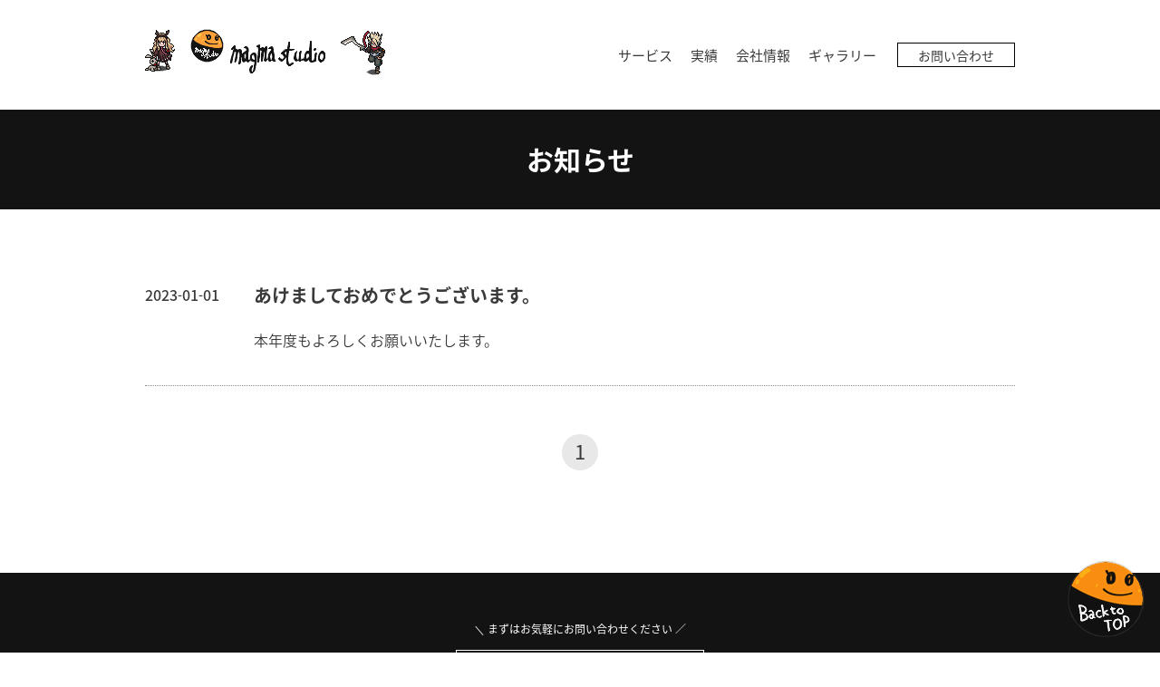

--- FILE ---
content_type: text/html; charset=utf-8
request_url: https://magmastudio.jp/info/2023-01
body_size: 2332
content:
<!DOCTYPE html>
<html lang="ja">
<head>
  <!-- Oneplate: ver.202303270000 -->
  <meta charset="utf-8">
  <title>お知らせ &gt; 2023-01 - 株式会社マグマスタジオ（magma studio）</title>
  <meta name="viewport" content="width=device-width,initial-scale=1.0,minimum-scale=1.0"> 
  <meta name="description" content="お知らせ &gt; 2023-01 | 株式会社マグマスタジオは、ゲームアートを中心に、イラスト、企画、ディレクション、コンセプトデザインなどの実績が豊富な制作会社です。ゲーム業界で活躍するクリエイター集団が、作品世界やキャラの魅力を「コンテンツ」として表現します。">
  <meta name="keywords" content="magmastudio,株式会社マグマスタジオ,ゲームイラストデザイナー">
  <meta property="og:title" content="株式会社マグマスタジオ（magma studio）">
  <meta property="og:image" content="https://cdn.goope.jp/50521/2505200059412uur.png">
  <meta property="og:site_name" content="株式会社マグマスタジオ（magma studio）">
 <!--<link rel="shortcut icon" href="//cdn.goope.jp/50521/250520000708-682b491c24ad5.ico" />-->
  <link rel="icon" type="image/vnd.microsoft.icon" href="https://cdn.goope.jp/217527/250407183342-67f39bf684647.ico">
  <link rel="alternate" type="application/rss+xml" title="株式会社マグマスタジオ（magma studio） / RSS" href="/feed.rss">
  <link rel="stylesheet" href="//fonts.googleapis.com/css?family=Questrial">
  <link rel="stylesheet" href="/style.css?917726-1764234399">
  <link rel="stylesheet" href="/css/font-awesome/css/font-awesome.min.css">
  <link rel="stylesheet" href="/assets/slick/slick.css">
  <script src="/assets/jquery/jquery-3.5.1.min.js"></script>
  <script src="/js/tooltip.js"></script>
  <script src="/assets/clipsquareimage/jquery.clipsquareimage.js"></script>
</head>
<body id="info">

<div class="totop">
  <a href="#" class="totop-button">
    <img src="https://cdn.goope.jp/50521/250520012254-682b5ade93527.png" alt="TOPへ戻る" class="totop-img normal">
    <img src="https://cdn.goope.jp/50521/250520012254-682b5ade1b5ba.png" alt="TOPへ戻る" class="totop-img hover">
  </a>
</div>

  <div id="container">

   <!-- #header -->
   <div id="header" class="cd-header">
   <div class="inner">

    <h1 class="element logo">
        <a class="shop_sitename" href="https://magmastudio.jp"><img src="https://cdn.goope.jp/50521/250520010013-682b558d3d7d4.gif" alt="株式会社マグマスタジオ"></a>
      </h1>

      <div class="element navi pc">
     <nav class="header_nav">
      <nav>
            <ul>
                <li><span><a href="https://magmastudio.jp/menu">サービス</a></span></li>
                <li><span><a href="https://magmastudio.jp/free/works">実績</a></span></li>
                <li><span><a href="https://magmastudio.jp/about">会社情報</a></span></li>
                <li><span><a href="https://magmastudio.jp/photo">ギャラリー</a></span></li>
                <li>&nbsp;&nbsp;</li>
                <li><span><a class="h_nav_button1" href="https://magmastudio.jp/contact">お問い合わせ</a></span></li>
            </ul>
        </nav>
      </div>
      <!-- /#navi -->

      </div>
      <!-- /.inner -->

      <div class="navi mobile">
　　　　  <nav>
            <ul>
                <li><span><a href="https://magmastudio.jp/">ホーム</a></span></li>
                <li><span><a href="https://magmastudio.jp/menu">サービス</a></span></li>
                <li><span><a href="https://magmastudio.jp/free/works">実績</a></span></li>
                <li><span><a href="https://magmastudio.jp/about">会社情報</a></span></li>
                <li><span><a href="https://magmastudio.jp/info">お知らせ</a></span></li>
                <li><span><a href="https://magmastudio.jp/free/creator">クリエイター紹介</a></span></li>
                <li><span><a href="https://magmastudio.jp/free/official-character">公式キャラクター</a></span></li>
                <li><span><a href="https://magmastudio.jp/free/official-items">公式グッズ</a></span></li>
                <li><span><a href="https://magmastudio.jp/recruit">採用情報</a></span></li>
                <li><span><a href="https://magmastudio.jp/photo">ギャラリー</a></span></li>
                <li><span><a href="https://magmastudio.jp/contact">お問い合わせ</a></span></li>
            </ul>
        </nav>
</div>

      <div id="button_navi">
        <div class="navi_trigger cd-primary-nav-trigger">
          <i class="fa fa-navicon"></i>
        </div>
      </div>

    </div>
    <!-- /#header -->

    <div id="content">

<!-- CONTENT ----------------------------------------------------------------------- -->






<!----------------------------------------------
ページ：インフォメーション
---------------------------------------------->
<div class="inner">

  <h2 class="page_title">
    <span>お知らせ</span>
  </h2>

  <!-- .autopagerize_page_element -->
  <div class="autopagerize_page_element">

    
    <!-- .article -->
    <div class="article">

      <div class="date">
        2023<span>-</span>01<span>-</span>01
      </div>

      <div class="body">
        <h3 class="article_title">
          <a href="/info/4933531">あけましておめでとうございます。</a>
        </h3>

        <div class="photo">
          
        </div>

        <div class="textfield">
          <p>本年度もよろしくお願いいたします。</p>
        </div>
      </div>

    </div>
    <!-- /.article -->
    

  </div>
  <!-- /.autopagerize_page_element -->
</div>
<!-- /.inner -->




























<!-- CONTENT ----------------------------------------------------------------------- -->

    </div>
    <!-- /#content -->


    
    <div class="autopagerize_insert_before"></div>

    <div class="pager">
      <div class="inner">
        <div>
           <a href="/info/2023-01" class='chk'>1</a>
        </div>
      </div>
    </div>
    


    <div id="footer">
    <div class="footer_contact">
        <p>＼ まずはお気軽にお問い合わせください ／</p>
        <a href="https://magmastudio.jp/contact" class="footer_contact-btn">メールで相談する</a>
    </div>

    <div class="footer_content">
        <div class="footer_logo">
           <p class="logo_imag"><img src="https://cdn.goope.jp/50521/250520010013-682b558d3d7d4.gif" alt="magma studio"></p>
           <div style="height: 10px;" class="block-spacer"></div>
           <p class="x_color"><a href="https://x.com/magmastudio2016" rel="nofollow noopener noreferrer" target="_blank" class="footer_x"><span class="x_first">𝕏</span> @magmastudio2016</a></p>
        </div>

        <nav class="footer_nav">
            <ul>
                <li><span><a href="https://magmastudio.jp/">ホーム</a></span></li>
                <li><span><a href="https://magmastudio.jp/info">お知らせ</a></span></li>
                <li><span><a href="https://magmastudio.jp/diary">特集記事</a></span></li>
                <li><span><a href="https://magmastudio.jp/photo">ギャラリー</a></span></li>
                <li><span><a href="https://magmastudio.jp/free/works">実績</a></span></li>
            </ul>
            <ul>
                <li><span><a href="https://magmastudio.jp/about">会社情報</a></span></li>
                <li><span><a href="https://magmastudio.jp/free/creator">クリエイター紹介</a></span></li>
                <li><span><a href="https://magmastudio.jp/recruit">採用情報</a></span></li>
                <li><span><a href="https://magmastudio.jp/free/official-character">公式キャラクター</a></span></li>
                <li><span><a href="https://magmastudio.jp/free/official-items">公式グッズ</a></span></li>
                <li><span><a href="https://magmastudio.jp/contact">お問い合わせ</a></span></li>
            </ul>
            <ul>
                <li><span><a href="https://magmastudio.jp/menu">サービス</a></span></li>
                <li>- <span2><a href="https://magmastudio.jp/free/pixel-art">ピクセルアート制作</a></span></li>
                <li>- <span2><a href="https://magmastudio.jp/free/game-art">ゲームアート制作</a></span></li>
                <li>- <span2><a href="https://magmastudio.jp/free/movie">動画制作</a></span></li>
            </ul>

        </nav>
    </div>

        <div class="inner">
          <div class="copyright">
            &copy;2017-2026 <a href="https://magmastudio.jp">magma studio Co.,Ltd</a>. All rights reserved.
          </div>
        </div>
    </div>

  </div>
  <!-- /#container -->

  <script src="/assets/colorbox/jquery.colorbox-1.6.4.min.js"></script>
  <script src="/assets/slick/slick.js"></script>
  <script src="/assets/lineup/jquery-lineup.min.js"></script>
  <script src="/assets/tile/tile.js"></script>
  <script src="/js/theme_oneplate/init.js?20200710"></script>

</body>
</html>


--- FILE ---
content_type: text/css; charset=utf-8
request_url: https://magmastudio.jp/style.css?917726-1764234399
body_size: 9867
content:
@import url('https://fonts.googleapis.com/earlyaccess/notosansjapanese.css');

@charset 'utf-8';
/* Oneplate: ver.202309250000 */
/*
 reset
*/
* {
  box-sizing: border-box;
  border-collapse: collapse;
  overflow-wrap: break-word;
}
h1,
h2,
h3,
h4,
h5,
h6,
ul,
ol,
li,
dl,
dt,
dd {
  margin: 0;
  padding: 0;
  list-style: none;
  font-weight: normal;
}
table {
  border-collapse: collapse;
}
tr {
border-bottom: 1px solid #E8E8E8;
}
th {
width: 20%;
text-align: left;
padding: 2%;
}
td {
padding: 3%;
}
@media only screen and (max-width: 600px) {
th {
width: 100%;
display: block;
}
td {
display: block;
width: 100%;
padding: 2%;
}
}

a img {
  border: none;
}
.hotspot {
  cursor: pointer;
}
#tt {
  position: absolute;
  display: block;
  background: url(https://r.goope.jp/img/tooltip/tt_left.gif) top left no-repeat;
}
#tttop {
  display: block;
  height: 5px;
  margin-left: 5px;
  background: url(https://r.goope.jp/img/tooltip/tt_top.gif) top right no-repeat;
  overflow: hidden;
}
#ttcont {
  display: block;
  padding: 2px 12px 3px 7px;
  margin-left: 5px;
  background: #ccc;
  color: #333;
  font-size: 10px;
  line-height: 16px;
}
#ttcont div.schedule_title {
  font-size: 13px;
}
#ttcont div.schedule_body {
  font-size: 11px;
}
#ttbot {
  display: block;
  height: 5px;
  margin-left: 5px;
  background: url(https://r.goope.jp/img/tooltip/tt_bottom.gif) top right no-repeat;
  overflow: hidden;
}

.copyright {
}
.powered {
  display: none;
}
a:link,
a:visited {
  text-decoration: none;
  color: #3a3a3a;
}
a:hover,
a:active {
  text-decoration: none;
  color: #ff7200;
} 

html {
  font-size: 62.5%;
  line-height: 1.8;
  font-family: 'Noto Sans Japanese';
}
@media only screen and (max-width: 600px) {
  html {
    font-size: 46.875%;
    line-height: 1.6;
  }
}
body {
  margin: 0;
  padding: 0;
  background: #ffffff;
  font-size: 1.6em;
  color: #3a3a3a;
  -webkit-font-smoothing: antialiased;
  -moz-osx-font-smoothing: grayscale;
  overflow-y: scroll;
}

@media only screen and (max-width: 600px) {
  body {
    overflow-x: hidden;
  }
}

#header {
  position: relative;
  left: 0;
  top: 0vh;
  z-index: 1000;
  width: 100%;
  margin: 0 auto;
  padding: 30px 0;
  background: #ffffff;
  -webkit-transition: top .5s;
  transition: top .5s;
}
#header > .inner {
  display: flex;
  justify-content: space-between;
  zoom: 1;
  position: relative;
  width: 100%;
  max-width: 960px;
  min-height: 40px;
  margin: 0 auto;
}

.inner>.element.logo{
    display: flex;
    align-items: center;
}

.inner>.element.navi.pc{
    display: flex;
    align-items: center;
}
@media only screen and (max-width: 1000px) {
  #header > .inner {
    padding-left: 20px;
    padding-right: 20px;
  }
}
#header .element {
  text-align: center;
  line-height: 1.2;
}
#header .logo a img {
  max-width: 300px;
}

@media only screen and (max-width: 800px) {
#header > .inner{
 justify-content: start;
 gap: 10vh;
}
  #header .logo {
    max-width: 240px;
  }
  #header .logo a img {
    max-width: 240px;
    margin-left: auto;
    margin-right: auto;
  }
}
#header .site_description {
  margin: .3em 0;
  font-size: 1.3rem;
}

@media only screen and (max-width: 600px) {
#header > .inner{
 justify-content: start;
 gap: 0;
}
  #header .logo {
    max-width: 200px;
  }
  #header .logo a img {
    max-width: 200px;
    margin-left: auto;
    margin-right: auto;
  }
}
}
@media only screen and (max-width: 800px) {
  #header .site_description {
    max-width: 80%;
    margin-left: auto;
    margin-right: auto;
  }
}
#header .navi.pc {
  font-size: 15px;
  font-size: 1.5rem;
}
#header .navi.pc li {
  display: inline-block;
  margin: 0 0 0 2px;
}
#header .navi.pc li a {
  display: block;
  padding: .3em .5em;
  -ms-border-radius: 3px;
  position: relative;
}
.element.navi.pc a::after {
  content: "";
  position: absolute;
  bottom: -4px;
  left: 0;
  width: 100%;
  height: 2px;
  background: currentColor;
  transform: scaleX(0);
  transform-origin: left;
  transition: transform 0.3s ease;
}

.element.navi.pc a:hover::after {
  transform: scaleX(1);
}
#header .navi.pc li.active a {
  background: #e8e8e8;
}
#header .navi.pc li.active:hover a {
  -ms-border-radius: 3px 3px 0 0;
  border-radius: 3px 3px 0 0;
}
#header .navi.pc li.active:hover .sub_navi {
  display: block;
}
#header .navi.pc .sub_navi {
  display: none;
  position: absolute;
  background: #e8e8e8;
  -ms-border-radius: 0 3px 3px 3px;
  border-radius: 0 3px 3px 3px;
}
#header .navi.pc .sub_navi li {
  display: block;
  margin: 0;
  padding: .3em;
  text-align: left;
}
#header .navi.pc .sub_navi li a {
  background: none;
}
#header .navi.pc .sub_navi li a:hover {
  background: #dbdbdb;
  -ms-border-radius: 3px;
  border-radius: 3px;
}
@media only screen and (max-width: 800px) {
  #header .navi.pc {
    display: none;
  }
}
@media only screen and (max-width: 800px) {
  #header.is-scroll > .inner {
    padding-top: 0;
    padding-bottom: 0;
  }
}
#header.is-scroll .logo a img {
  max-width: 300px;
}
@media only screen and (max-width: 800px) {
  #header.is-scroll .logo {
    display: block;
    margin-top: .3em;
  }
  #header.is-scroll .logo a img {
    max-width: 240px;
  }
}
@media only screen and (max-width: 600px) {
  #header.is-scroll .logo a img {
    max-width: 200px;
  }
}
#header.is-scroll .navi.pc {
  margin: 0;
}
#header.hide {
  top: -200px;
}
#header .navi.mobile {
  position: absolute;
  left: 0;
  top: 0;
  display: none;
  width: 100%;
  padding: 3em;
  background: rgba(255, 255, 255, 0.95);
}
#header .navi.mobile ul {
  position: relative;
  width: 85%;
  list-style: none;
  margin: 0 auto;
  padding: 0;
}
#header .navi.mobile ul li {
  display: block;
  max-width: 800px;
  margin: 5px auto 0;
  -ms-border-radius: 3px;
  border-radius: 3px;
  text-align: center;
}
#header .navi.mobile ul li a {
  display: block;
  padding: .5em;
  background: #e8e8e8;
  -ms-border-radius: 3px;
  border-radius: 3px;
  text-decoration: none;
  font-size: 2rem;
  line-height: 1.1;
  color: #3a3a3a;
}
#header .navi.mobile ul li a:hover {
  background: #d6d6d6;
}
#header .navi.mobile ul li.active {
  background: #d6d6d6;
}
#header .navi.mobile ul li.active > a {
  background: transparent;
  cursor: default;
}
#header .navi.mobile ul li .sub_navi {
  width: 100%;
  margin: 0;
  padding: 5px;
}
#header .navi.mobile ul li .sub_navi li:first-child {
  margin: 0;
}
#header .navi.mobile ul li .sub_navi li a:hover {
  background: #c2c2c2;
}
#header #button_navi {
  position: absolute;
  right: 20px;
  top: 0;
  display: none;
  width: 24px;
  height: 100%;
}
@media only screen and (max-width: 800px) {
  #header #button_navi {
    display: block;
  }
  #header #button_navi div {
    position: absolute;
    left: 0;
    top: 50%;
    height: 30px;
    margin: -15px 0 0;
    font-size: 28px;
    font-size: 2.8rem;
    line-height: 30px;
  }
}

#content {
  position: relative;
}
#content > .inner {
  max-width: 960px;
  margin: 0 auto;
  padding: 0;
  min-height: 40vh;
}
@media only screen and (max-width: 1000px) {
  #content > .inner {
    padding-left: 20px;
    padding-right: 20px;
  }
}
#content h2 {
  font-weight: bold;
  font-size: 3rem;
  line-height: 1;
}
#content h2.page_title {
  text-align: center;
  background: #131313;
  padding: 40px;
  margin: 0 calc(50% - 50vw);
  margin-bottom: 60px;
  width: 100vw;
  overflow: hidden;
  font-weight: bold;
}
@media only screen and (max-width: 600px) {
  #content h2.page_title {
  margin: 0 calc(50% - 50vw);
  margin-bottom: 40px;
  width: 100vw;
  overflow: hidden;
  }
}
#content h2.page_title a {
  position: relative;
  padding: .3em .2em;
  background: transparent;
  -ms-border-radius: 3px;
  border-radius: 3px;
  text-decoration: none;
  -webkit-transition: background .15s;
  transition: background .15s;
  left: 0;
  color: #FFFFFF;
  font-weight: bold;
}
#content h2.page_title a:hover {
  text-decoration: none;
}
#content h2 a:hover {
  text-decoration: underline;
}

.pager {
  zoom: 1;
  position: relative;
  margin: 0;
  font-family: 'Noto Sans Japanese';
}
.pager:after {
  content: '';
  display: block;
  clear: both;
}
.pager > .inner {
  max-width: 960px;
  margin: 0 auto;
  padding: 50px 0;
  padding-left: 20px;
  padding-right: 20px;
}
.pager > .inner div {
  zoom: 1;
  position: relative;
  text-align: center;
}
.pager > .inner div:after {
  content: '';
  display: block;
  clear: both;
}
.pager > .inner div a {
  display: inline-block;
  width: 40px;
  height: 40px;
  margin: 3px .15em;
  -ms-border-radius: 3px;
  border-radius: 40px;
  text-decoration: none;
  text-align: center;
  font-size: 2.2rem;
  line-height: 38px;
  color: #3a3a3a;
}
.pager > .inner div a.chk {
  background: #e8e8e8;
  cursor: default;
}
.pager > .inner div a:hover {
  background: #ff7200;
  color: #ffffff;
  font-weight: bold;
}
@media only screen and (max-width: 800px) {
  .pager .inner {
    position: relative;
    left: 0;
  }
  .pager .inner div {
    position: relative;
    left: 0;
  }
  .pager .inner div a {
    display: none;
    line-height: 42px;
  }
  .pager .inner div a.next,
  .pager .inner div a.prev {
    float: left;
    display: block;
    margin: 0;
    background: #e8e8e8;
    font-size: 2.4rem;
  }
  .pager .inner div a.next {
    float: right;
  }
  .pager .inner div a.chk {
    display: block;
    position: absolute;
    left: 50%;
    float: none;
    background: transparent;
    margin: 0 0 0 -20px;
    font-size: 3rem;
  }
}

.gadgets {
  margin: 50px 0 0;
}
.gadgets > .inner {
  max-width: 960px;
  margin: 0 auto;
  padding: 0;
  text-align: center;
  padding-left: 20px;
  padding-right: 20px;
}
.navi_parts_detail {
  display: inline-block;
  vertical-align: middle;
  margin: 0 10px 10px;
}
.navi_parts_detail img,
.navi_parts_detail iframe,
.navi_parts_detail object,
.navi_parts_detail embed {
  max-width: 100%;
}
#google_translate_element .goog-te-gadget a {
  pointer-events: none;
}

#footer {
  position: relative;
  z-index: 2;
  margin: 50px 0 0;
  padding: 0;
  text-align: center;
  color: #3a3a3a;
}
#footer > .inner {
  zoom: 1;
  max-width: 960px;
  margin: 0 auto;
  padding: 40px 0 70px;
}
#footer > .inner:after {
  content: '';
  display: block;
  clear: both;
}
#footer > .inner a {
  color: #3a3a3a;
}
#footer > .inner a:hover {
  text-decoration: underline;
}
@media only screen and (max-width: 1000px) {
  #footer > .inner {
    padding-left: 20px;
    padding-right: 20px;
  }
}

#footer .shop_name {
  font-size: 3rem;
}
#footer .shop_name a {
  position: relative;
  padding: .3em .2em;
  background: transparent;
  -ms-border-radius: 3px;
  border-radius: 3px;
  text-decoration: none;
  -webkit-transition: background .15s;
  transition: background .15s;
}
#footer .shop_name a:hover {
  background: #e8e8e8;
  text-decoration: none;
}

.totop {
  position: fixed;
  right: 15px;
  bottom: 15px;
  width: 90px;
  height: 90px;
  z-index: 10000;
}
.totop-button {
  display: block;
  width: 100%;
  height: 100%;
  position: relative;
}
.totop-img {
  position: absolute;
  top: 0;
  left: 0;
  width: 100%;
  height: auto;
  display: block;
  transition: opacity 0.1s ease;
}

.totop-img.hover {
  opacity: 0;
}

.totop-button:hover .hover {
  opacity: 1;
}
.totop-button:hover .normal {
  opacity: 0;
}
@media (max-width: 600px) {
    .totop-img {
        top: 6vh;
        left: 6vh;
        width: 50%;
    }
}

@font-face {
  font-family: 'icomoon';
  src: url('https://r.goope.jp/css/social-icon-fonts/social-icon.eot?3koa62');
  src: url('https://r.goope.jp/css/social-icon-fonts/social-icon.eot?3koa62#iefix') format('embedded-opentype'), url('https://r.goope.jp/css/social-icon-fonts/social-icon.ttf?3koa62') format('truetype'), url('https://r.goope.jp/css/social-icon-fonts/social-icon.woff?3koa62') format('woff'), url('https://r.goope.jp/css/social-icon-fonts/social-icon.svg?3koa62#icomoon') format('svg');
  font-weight: normal;
  font-style: normal;
}
[class^='icon-'],
[class*='icon-'] {
  font-family: 'icomoon' !important;
  speak: none;
  font-style: normal;
  font-weight: normal;
  font-variant: normal;
  text-transform: none;
  line-height: 1;
  -webkit-font-smoothing: antialiased;
  -moz-osx-font-smoothing: grayscale;
}
.icon-instagram:before {
  content: '\e900';
}
.icon-facebook:before {
  content: '\e901';
}
.icon-twitter:before {
  content: '\e902';
}

.textfield {
  zoom: 1;
}
.textfield:after {
  content: '';
  display: block;
  clear: both;
}
.textfield img {
  max-width: 100% !important;
  height: auto !important;
}
.textfield table {
  border-collapse: separate;
}
@media only screen and (max-width: 800px) {
  .textfield table {
    max-width: 100%;
  }
}
.textfield iframe {
  max-width: 100% !important;
}
.textfield ul,
.textfield ul > li {
  list-style-type: disc;
}
.textfield ul {
  padding-left: 1.5em;
}
.textfield ol,
.textfield ol > li {
  list-style-type: decimal;
}
.textfield ol {
  padding-left: 1.5em;
}
@media only screen and (max-width: 600px) {
  .wysiwyg_template_profile1,
  .wysiwyg_template_profile1 tbody,
  .wysiwyg_template_profile1 tr,
  .wysiwyg_template_profile1 th,
  .wysiwyg_template_profile1 td,
  .wysiwyg_template_profile2,
  .wysiwyg_template_profile2 tbody,
  .wysiwyg_template_profile2 tr,
  .wysiwyg_template_profile2 th,
  .wysiwyg_template_profile2 td {
    display: block;
  }
}
.wysiwyg_template_profile1,
.wysiwyg_template_profile2 {
  height: auto;
}

.p-diary__unit {
  border: 1px solid #ddd;
  border-radius: 0px;
  padding: 1.5em;
  margin-bottom: 6em;
  background: #fff;
  overflow: hidden;
  position: relative;
}
.p-diary__title a {
  font-size: 1.5em;
  font-weight: bold;
}
.p-diary__date::before {
  content: "🕒 ";
}
.p-diary__category a {
  background-color: #7d7d7d;
  color: #ffffff;
  font-size: 12px;
  padding: 4px 8px;
  border-radius: 4px;
  text-decoration: none;
  display: inline-block;
  margin-bottom: 24px;
}

body#top #content > .inner {
  max-width: 960px;
  margin: 0 auto;
}
body#top .section {
  margin: 3.1em 0 0;
  padding: 0 0 3.1em;
}
body#top .section > .inner {
  max-width: 960px;
  margin: 0 auto;
}
@media only screen and (max-width: 1000px) {
  body#top .section > .inner {
    padding-left: 20px;
    padding-right: 20px;
  }
}
body#top .section_title {
  position: relative;
  top: -.5em;
  display: block;
  width: 100%;
  max-width: 960px;
  margin: 0 auto 2em;
  text-align: center;
}
body#top .section_title a,
body#top .section_title span {
  display: inline-block;
  padding: 0 1em;
  background: #ffffff;
  font-size: 3rem;
}
body#top .btn_details {
  margin: 10px 0 -22px;
  text-align: right;
  font-size: 1.8rem;
}
body#top .btn_details a {
  display: inline-block;
  padding: .7em 1em;
  -ms-border-radius: 3px;
  border-radius: 3px;
  line-height: 1;
  color: #3a3a3a;
}
body#top .btn_details a:hover {
  background: rgba(232, 232, 232, 0.5);
}

body#top #wrap_slider {
  position: relative;
  width: 100%;
  height: 600px;
}
@media only screen and (max-width: 1000px) {
  body#top #wrap_slider {
    height: 500px;
  }
}
@media only screen and (max-width: 600px) {
  body#top #wrap_slider {
    height: 400px;
  }
}
body#top #slider {
  position: relative;
  width: 100%;
  height: 100%;
  overflow: hidden;
}
body#top #slider .article {
  width: 100%;
  height: 100%;
  position: relative;
  overflow: hidden;
}
body#top #slider .article img,
body#top #slider .article video {
  position: absolute;
  top: 50%;
  left: 50%;
  width: 100%;
  height: 100%;
  object-fit: cover;
  transform: translate(-50%, -50%);
  z-index: 0;
}
body#top #slider .caption {
  position: absolute;
  bottom: 10%;
  left: 50%;
  transform: translateX(-50%);
  width: 100%;
  max-width: 960px;
  color: #fff;
  text-align: right;
  opacity: 0.8;
  z-index: 2;
  pointer-events: none;
  text-shadow: 0 0 5px rgba(0, 0, 0, 0.5);
}
body#top #slider .caption_txt {
  opacity: 0;
  pointer-events: auto;
  animation: none;
}
body#top #slider .article.move .caption_txt {
  animation: textFadeIn 2s forwards;
  opacity: 0.8;
}
body#top #slider .headline {
  font-size: 10rem;
  font-weight: bold;
  line-height: 10rem;
  margin-bottom: 1rem;
}
body#top #slider .caption p {
  font-size: 2rem;
  line-height: 3.4rem;
  display: inline-block;
}
@media only screen and (max-width: 1000px) {
  body#top #slider .caption {
    padding-right: 20px;
  }
  body#top #slider .headline {
    font-size: 8rem;
    line-height: 8rem;
  }
}
@media only screen and (max-width: 600px) {
  body#top #slider .headline {
    font-size: 7rem;
    line-height: 7rem;
  }
}
@keyframes textFadeIn {
  from { opacity: 0; }
  to { opacity: 0.8; }
}

body#top .slick-track {
  z-index: 1 !important;
}
body#top .slick-dots {
  bottom: 10px;
}
body#top .slick-dots li button:before {
  font-size: 1.4rem;
  color: #ffffff;
}
body#top .welcomemessage {
  margin-top: 1.5em;
  padding-top: 3em;
  border: none;
}
body#top .information .list {
  display: flex;
  flex-direction: column;
  gap: 20px;
  margin-top: 0;
  margin-left: auto;
  margin-right: auto;
}

body#top .information .article {
  display: flex;
  flex-direction: row;
  align-items: flex-start;
  border-bottom: 0.3px dotted #8C8C8C;
  padding: 20px 0;
  margin: 0;
  text-align: left;
  transition: opacity 0.15s;
  opacity: 1;
}

body#top .information .article:hover {
  opacity: 0.7;
}

body#top .information .article .photo {
  display: none;
}

body#top .information .article .summary {
  display: flex;
  flex-direction: column;
  width: 100%;
  padding: 0;
}

body#top .information .article .summary > .inner {
  display: flex;
  align-items: flex-start;
  gap: 20px;
}

body#top .information .article .summary .date {
  flex-shrink: 0;
  font-size: 1.6rem;
  line-height: 1;
  white-space: nowrap;
}

body#top .information .article .summary .date span {
  vertical-align: 2px;
  font-size: 1.2rem;
}

body#top .information .article .summary .title {
  display: block;
  font-size: 16px;
  font-weight: 500;
  line-height: 1;
  overflow: hidden;
  text-overflow: ellipsis;
  white-space: nowrap;
  flex: 1;
}

@media only screen and (max-width: 600px) {
  body#top .information .article {
    flex-direction: column;
  }
  body#top .information .article .summary {
    padding: 0;
  }
  body#top .information .article .summary .title {
    font-size: 1.5rem;
  }
}
body#top .section_photo .slick-slider {
  margin: 0;
}
body#top .section_photo .list {
  display: block;
  width: 100%;
  height: 184px;
}
body#top .section_photo .list.float {
  text-align: center;
  letter-spacing: -.25em;
}
body#top .section_photo .list.float li {
  display: inline-block !important;
  letter-spacing: normal;
}
body#top .section_photo .list li {
  display: block;
  width: 184px;
  height: 184px;
  overflow: hidden;
  margin-left: 10px;
  -ms-border-radius: 3px;
  border-radius: 3px;
}
body#top .section_photo .list li:first-child {
  margin: 0;
}
body#top .section_photo .list li a,
body#top .section_photo .list li span {
  display: block;
  width: 100%;
  height: 100%;
  background: #ccc;
}
body#top .section_photo .list li a img,
body#top .section_photo .list li span img {
  opacity: 0;
  -webkit-transition: opacity .5s;
  transition: opacity .5s;
}
body#top .section_photo .list li a img.show,
body#top .section_photo .list li span img.show {
  opacity: 1;
}
body#top .section_photo .arrow-prev,
body#top .section_photo .arrow-next {
  cursor: pointer;
  outline: none;
  position: absolute;
  top: 50%;
  z-index: 1;
  display: block;
  width: 40px;
  height: 40px;
  margin-top: -20px;
  padding: 0;
  background: rgba(102, 102, 102, 0.5);
  -ms-border-radius: 3px;
  border-radius: 3px;
  text-align: center;
  font-size: 44px;
  font-size: 4.4rem;
  line-height: 40px;
  color: #ffffff;
}
body#top .section_photo .arrow-prev:hover,
body#top .section_photo .arrow-next:hover {
  background: rgba(102, 102, 102, 0.8);
}
body#top .section_photo .arrow-prev {
  left: -20px;
  left: 10px;
}
body#top .section_photo .arrow-next {
  right: -20px;
  right: 10px;
}
body#top .about {
  position: relative;
  padding-top: 0;
}
body#top .about .section_title {
  max-width: none;
}
body#top .about > .inner {
  zoom: 1;
  width: 100%;
}
body#top .about > .inner:after {
  content: '';
  display: block;
  clear: both;
}
body#top .about .block {
  float: none;
  width: 100%;
}
body#top .about .block.map iframe {
  height: 470px;
}
body#top .about .block.summary {
  width: 100%;
  max-width: 960px;
  margin: 50px auto 0;
}
body#top .about .block.summary table {
  width: 65%;
  margin: 0 auto;
}
body#top .about .block.summary tr {
  display: table-row;
  margin: 0;
}
body#top .about .block.summary tr:first-child th,
body#top .about .block.summary tr:first-child td {
  border-top: none;
}
body#top .about .block.summary th,
body#top .about .block.summary td {
  display: table-cell;
  padding: 1em;
  border: 1px dotted #a9a9a9;
  border-bottom: none;
  border-left: none;
  font-size: 1.6rem;
  line-height: 1.6;
}
body#top .about .block.summary th {
  width: 35%;
}
body#top .about .block.summary td {
  width: 65%;
  border-right: none;
}
@media only screen and (max-width: 800px) {
  body#top .about .block.map iframe {
    height: 300px;
  }
  body#top .about .block.summary table {
    width: 80%;
  }
}
@media only screen and (max-width: 600px) {
  body#top .about .block.summary table {
    width: 100%;
  }
}
body#top .contact input[type=text],
body#top .contact input[type=tel],
body#top .contact input[type=email],
body#top .contact textarea {
  width: 100%;
  background: #ffffff;
  border: 1px solid #e4e2e1;
  -ms-border-radius: 2px;
  border-radius: 2px;
  -webkit-appearance: none;
  -moz-appearance: none;
  appearance: none;
}
body#top .contact input[type=text],
body#top .contact input[type=tel],
body#top .contact input[type=email] {
  padding: 8px;
  font-size: 2rem;
}
body#top .contact input[type=text] {
  width: 100%;
}
body#top .contact input[type=text].contact_small {
  width: 60% !important;
}
body#top .contact textarea {
  width: 100%;
  height: 180px;
  padding: 5px;
  font-size: 1.8rem;
  line-height: 1.6;
}
body#top .contact input[type=text]:focus,
body#top .contact input[type=tel]:focus,
body#top .contact input[type=email]:focus,
body#top .contact textarea:focus {
  background: #ffffff;
  border: 1px solid #ffbfbf;
  outline: none;
}
body#top .contact label {
  font-size: 2rem;
}
body#top .contact label .requier {
  color: #993737;
}
body#top .contact .checkbox,
body#top .contact .radio {
  display: block;
}
body#top .contact .checkbox label,
body#top .contact .radio label {
  margin-right: 10px;
  font-size: 1.8rem;
}
body#top .contact select {
  padding: 7px;
  background: #ffffff;
  border: 1px solid #eeeeee;
  -ms-border-radius: 3px;
  border-radius: 3px;
  font-size: 1.8rem;
}
body#top .contact select:focus {
  outline: none;
}
body#top .contact input[type=submit]:focus {
  outline: none;
}
body#top .contact .wrap_select {
  position: relative;
  display: inline;
}
body#top .contact .select_arrow {
  position: absolute;
  right: 10px;
  bottom: 12px;
  line-height: 0;
  font-size: 12px;
  font-size: 1.2rem;
  color: #3a3a3a;
}
body#top .contact .button {
  position: relative;
  display: block;
  width: 100%;
  padding: 18px 10px;
  background: rgba(232, 232, 232, 0.5);
  border: none;
  line-height: 1;
  text-align: center;
  text-decoration: none;
  font-size: 2rem;
  color: #3a3a3a;
  -ms-border-radius: 4px;
  border-radius: 4px;
  -webkit-appearance: none;
  -moz-appearance: none;
  appearance: none;
}
body#top .contact .button:hover,
body#top .contact .button:active {
  cursor: pointer;
  background: #ffbfbf;
  color: #5e0808;
}
body#top .contact input[type=text],
body#top .contact input[type=tel],
body#top .contact input[type=email],
body#top .contact select,
body#top .contact textarea {
  background: #ffffff;
  border-color: #dcdbdb;
}
body#top .contact .contact_area {
  display: block;
  margin-top: 2.5em;
}
body#top .contact .contact_area:first-child {
  margin-top: 0;
}
body#top .contact .button {
  margin: 1em 0 0;
}
body#top .contact .checkbox,
body#top .contact .radio {
  display: inline-block;
}
body#top .contact label {
  font-size: 1.8rem;
}
body#top .contact input[type=submit] {
  background: #e6e6e6;
}
body#top .contact form {
  width: 65%;
  margin: 0 auto;
}
@media only screen and (max-width: 800px) {
  body#top .contact form {
    width: 80%;
  }
}
@media only screen and (max-width: 600px) {
  body#top .contact form {
    width: 100%;
  }
}

body#info .navi.mobile .sub_navi li {
  background: transparent;
}

body#info .navi.mobile .sub_navi li a {
  font-size: 1.6rem;
}

body#info .navi.mobile .sub_navi li.year {
  font-size: 1.8rem;
  line-height: 1;
  color: #8b8b8b;
}

body#info .navi.mobile .sub_navi li.year div {
  margin: 0 0 10px;
}

body#info .navi.mobile .sub_navi li.year div.month {
  margin: 0;
}

body#info .navi.mobile .sub_navi li.year div.month a {
  display: inline-block;
  padding: .2em;
  margin: 0 5px 10px;
  font-size: 1.6rem;
}

body#info .article {
  display: flex;
  align-items: flex-start;
  flex-wrap: nowrap;
  max-width: 960px;
  padding: 20px 0;
  border-bottom: 0.3px dotted #8C8C8C;
  margin-bottom: 16px;
}

body#info .article:first-child {
  margin: 0;
} 

body#info .article .date {
  width: 120px;
  flex-shrink: 0;
  font-size: 1.6rem;
  padding-right: 20px;
  margin: 0;
  font-weight: 500;
}

body#info .article .date span {
  vertical-align: 2px;
  font-size: 1.4rem;
}

body#info .article .body {
  flex: 1;
  min-width: 0;
  overflow-wrap: break-word;
}

body#info .article .body .article_title {
  font-size: 20px;
  font-weight: bold;
  margin: 0;
  line-height: 1.5;
}

body#info .article .body .article_title a:hover {
  text-decoration: none;
}

body#info .article .body .textfield {
  font-size: 16px;
  font-weight: 300;
}
body#info .article .body .photo {
  float: right;
  max-width: 20%;
  margin: 20px 0 1.2em 1.5em;
}

body#info .article .body .photo img {
  max-width: 100%;
}

body#info .article .body .textfield {
  margin: 20px 0 0;
}

@media only screen and (max-width: 1000px) {
body#info .article_list {
  max-width: 960px;
  padding: 0 20px;
  }
  body#info .article {
    flex-direction: column;
    align-items: flex-start;
  }

  body#info .article .date {
    padding-right: 0;
    margin-bottom: 10px;
    width: 100%;
  }

  body#info .article .date div {
    display: inline;
  }

  body#info .article .date div.month {
    margin-right: 5px;
    font-size: 2.2rem;
  }

  body#info .article .body {
    width: 100%;
  }

  body#info .article .body .inner {
    margin: 0;
  }

  body#info .article .body h3 {
    margin: 0 0 20px;
  }

  body#info .article .body .photo {
    float: none;
    max-width: 100%;
    margin: 10px 0 0;
  }

  body#info .article .body .textfield {
    margin: 10px 0 0;
  }
}

body#photo #index {
  margin: 0;
}
body#photo #index .album {
  zoom: 1;
  margin: 30px 0 0;
}
body#photo #index .album:after {
  content: '';
  display: block;
  clear: both;
}
body#photo #index .album:first-child {
  margin: 0;
}
body#photo #index .album .album_title {
  margin: 0 0 10px;
  border-top: 1px dotted #a9a9a9;
  font-weight: bold;
  font-size: 2.4rem;
  line-height: 1.2;
}
body#photo #index .album .album_title > span {
  position: relative;
  top: -.6em;
  padding-right: 1em;
  background-color: #ffffff;
}
body#photo #index .album .album_title a {
  position: relative;
  padding: .3em .2em;
  background: transparent;
  -ms-border-radius: 3px;
  border-radius: 3px;
  text-decoration: none;
  -webkit-transition: background .15s;
  transition: background .15s;
}

body#photo #index .album .thumb {
  visibility: hidden;
  float: left;
  width: 20%;
  height: 152px;
  margin-right: 10px;
  margin-bottom: 10px;
  padding: 0;
}
body#photo #index .album .thumb a {
  position: relative;
  display: block;
  width: 100%;
  height: 100%;
  overflow: hidden;
  -ms-border-radius: 3px;
  border-radius: 3px;
  -webkit-transition: opacity .15s;
  transition: opacity .15s;
  opacity: 1;
}
body#photo #index .album .thumb a:hover {
  opacity: 0.7;
}
body#photo #index .album .thumb a:focus {
  outline: none;
}
body#photo #index .album .thumb a img {
  position: absolute;
  display: block;
  opacity: 0;
  -webkit-transition: opacity .3s;
  transition: opacity .3s;
}
body#photo #index .album .thumb a img.show {
  opacity: 1;
}
@media only screen and (max-width: 800px) {
  body#photo #index .album .thumb {
    margin-right: 5px;
    margin-bottom: 5px;
  }
}
body#photo #entries {
  position: relative;
}
body#photo #entries h3 {
  margin: 0 0 15px;
  font-weight: normal;
  font-size: 2.2rem;
  line-height: 1.2;
}
body#photo #entries .article {
  position: relative;
  margin: 4em 0 0;
}
body#photo #entries .article:first-child {
  margin: 0;
}
body#photo #entries .article h4 {
  margin: 1em 0 0;
  font-weight: normal;
  font-size: 2.2rem;
  line-height: 1.2;
}
body#photo #entries .article .textfield {
  margin: .5em 0 0;
}
body#photo #entries .article .photo {
  width: 100%;
}
body#photo #entries .article .photo img {
  display: block;
  max-width: 100%;
  -ms-border-radius: 3px;
  border-radius: 3px;
}
body#photo #navi li .sub_navi li a {
  display: block;
}
body#menu .list {
  margin: 3.5em 0 0;
}
body#menu .page_title + .list {
  margin: 0;
}
body#menu .article {
  zoom: 1;
  margin: 60px 0 0;
}
body#menu .article:after {
  content: '';
  display: block;
  clear: both;
}
body#menu .category_title {
  position: relative;
  border-top: 1px dotted #a9a9a9;
  font-size: 2.4rem;
  line-height: 1.2;
}
body#menu .category_title span {
  position: relative;
  top: -.6em;
  padding-right: 1em;
  background: #ffffff;
}
body#menu .category_title + .article {
  margin-top: 30px;
}
body#menu .article_title {
  margin: 10px 0 0;
  font-weight: normal;
  font-size: 2.6rem;
  line-height: 1.2;
}
body#menu .article_title .recommend {
  color: #f5f201;
}
body#menu .article_title a {
  position: relative;
  padding: .3em .2em;
  background: transparent;
  -ms-border-radius: 3px;
  border-radius: 3px;
  text-decoration: none;
  -webkit-transition: background .15s;
  transition: background .15s;
}
body#menu .article_title a:hover {
  background: #e8e8e8;
  text-decoration: none;
}
body#menu .photo {
  float: right;
  max-width: 50%;
  margin: 20px 0 1.2em 1.5em;
}
body#menu .photo img {
  display: block;
  max-width: 100%;
  -ms-border-radius: 3px;
  border-radius: 3px;
}
@media only screen and (max-width: 600px) {
  body#menu .photo {
    float: none;
    max-width: 100%;
    margin: 0 auto 1.5em;
  }
}
body#menu .price {
  margin: 1em 0 0;
  font-size: 2rem;
  line-height: 1;
}
body#menu .text {
  margin: 1em 0 0;
}
body#calendar .wrap_calendar .navi {
  margin: 0;
  text-align: center;
  font-size: 1.6rem;
}
body#calendar .table_calendar {
  margin: 2em 0 0;
}
body#calendar .table_calendar th {
  padding: 3px 0;
  font-size: 1.6rem;
  color: #3a3a3a;
}
body#calendar .table_calendar th.sun {
  color: #ffa5a5;
}
body#calendar .table_calendar td {
  position: relative;
  height: 112px;
  padding: 5px;
}
body#calendar .table_calendar td p.day {
  height: 110px;
  margin: 0;
  padding: 10px;
  background: #e8e8e8;
  -ms-border-radius: 3px;
  border-radius: 3px;
  text-align: right;
  font-family: 'Noto Sans Japanese';
  font-size: 3rem;
  line-height: 146px;
}
body#calendar .table_calendar td.sun p.day,
body#calendar .table_calendar td.holiday p.day {
  background: #ffbfbf;
}
body#calendar .table_calendar td a {
  position: absolute;
  left: 10px;
  top: 10px;
}
@media only screen and (max-width: 800px) {
  body#calendar .table_calendar th {
    padding: 3px 0;
  }
  body#calendar .table_calendar td {
    height: 70px;
    padding: 5px;
  }
  body#calendar .table_calendar td p.day {
    height: 70px;
    padding: .35em;
    font-size: 2rem;
    line-height: 102px;
  }
  body#calendar .table_calendar td a {
    left: 5px;
    top: 8px;
  }
}
@media only screen and (max-width: 800px) {
  body#calendar .table_calendar td {
    padding: 2px;
  }
  body#calendar .table_calendar td p.day {
    padding: .25em;
  }
}
@media only screen and (max-width: 600px) {
  body#calendar .table_calendar td p.day {
    padding: .4em;
  }
}
body#calendar .schedule {
  padding: 0 0 1.5em;
}
body#calendar .schedule dl.article {
  margin: 1.5em 0 0;
  padding: 1.5em 0 0;
  border-top: 1px dotted #a9a9a9;
  border-top-style: dotted;
}
body#calendar .schedule dl.article:last-of-type {
  border-bottom: 1px dotted #a9a9a9;
  border-bottom-style: dotted;
  padding-bottom: 1.5em;
}
body#calendar .schedule dl.article dt.date {
  margin: 0 0 1em;
  padding: 0 0 0.2em;
  border: none;
  font-size: 1.8rem;
  line-height: 1;
  color: #3a3a3a;
}
body#calendar .schedule dl.article dd {
  zoom: 1;
  margin: 1em 0 0;
  font-size: 1.6rem;
}
body#calendar .schedule dl.article dd:after {
  content: '';
  display: block;
  clear: both;
}
body#calendar .schedule dl.article dd .category {
  float: left;
  margin-right: 1em;
  padding: .22em .43em;
  background: #e8e8e8;
  -ms-border-radius: 2px;
  border-radius: 2px;
  font-size: 1.4rem;
  font-weight: bold;
}
body#calendar .schedule dl.article dd a:link,
body#calendar .schedule dl.article dd a:visited {
  text-decoration: none;
}
body#calendar .schedule dl.article dd a:hover,
body#calendar .schedule dl.article dd a:active {
  text-decoration: underline;
}
body#calendar .details > div {
  zoom: 1;
}
body#calendar .details > div:after {
  content: '';
  display: block;
  clear: both;
}
body#calendar .details .category {
  float: left;
  margin-right: 1em;
  padding: .22em .43em;
  background: #e8e8e8;
  -ms-border-radius: 2px;
  border-radius: 2px;
  font-size: 1.4rem;
  font-weight: bold;
}
body#calendar .details .date {
  font-size: 1.8rem;
  line-height: 1;
  vertical-align: bottom;
}
body#calendar .details h3 {
  margin: .5em 0;
  font-size: 2.2rem;
}
body#calendar .details img {
  max-width: 100%;
  -ms-border-radius: 2px;
  border-radius: 2px;
}
body#about .map,
body#about .summary {
  width: 100%;
}
body#about .map iframe {
  height: 470px;
}
body#about .summary {
  width: 100%;
  max-width: 960px;
  margin: 50px auto 0;
}
body#about .summary table {
  width: 65%;
  margin: 0 auto;
}
body#about .summary tr {
  display: table-row;
  margin: 0;
}
body#about .summary tr:first-child th,
body#about .summary tr:first-child td {
  border-top: none;
}
body#about .summary th,
body#about .summary td {
  display: table-cell;
  padding: 1em;
  line-height: 1.2;
  border: 1px dotted #a9a9a9;
  border-bottom: none;
  border-left: none;
  font-size: 1.6rem;
}
body#about .summary th {
  width: 35%;
}
body#about .summary td {
  width: 65%;
  border-right: none;
}
@media only screen and (max-width: 800px) {
  body#about .summary table {
    width: 80%;
  }
}
@media only screen and (max-width: 600px) {
  body#about .summary table {
    width: 100%;
  }
}
body#contact .message {
  margin: 0 0 40px;
  padding: 1em;
  background: #ffecec;
  -ms-border-radius: 2px;
  border-radius: 2px;
  font-size: 1.6rem;
  color: #5e0808;
}
body#contact form {
  position: relative;
  width: 65%;
  margin: 0 auto;
}
body#contact form .contact_area,
body#contact form .button_area {
  margin: 2.5em 0 0;
}
body#contact form .contact_area:first-child,
body#contact form .button_area:first-child {
  margin: 0;
}
body#contact form .contact_area br {
  display: none;
}
body#contact form .contact_area > label {
  display: block;
  font-size: 1.8rem;
}
body#contact form .contact_area .checkbox label,
body#contact form .contact_area .radio label {
  position: static;
  display: inline;
  width: auto;
  padding: 0;
  background: none;
  border: none;
  -ms-border-radius: 0;
  border-radius: 0;
  font-weight: normal;
  color: #3a3a3a;
}
body#contact form input[type=text],
body#contact form input[type=tel],
body#contact form input[type=email],
body#contact form textarea {
  width: 100%;
  background: #ffffff;
  border: 1px solid #e4e2e1;
  -ms-border-radius: 2px;
  border-radius: 2px;
  -webkit-appearance: none;
  -moz-appearance: none;
  appearance: none;
}
body#contact form input[type=text],
body#contact form input[type=tel],
body#contact form input[type=email] {
  padding: 8px;
  font-size: 2rem;
}
body#contact form input[type=text] {
  width: 100%;
}
body#contact form input[type=text].contact_small {
  width: 60% !important;
}
body#contact form textarea {
  width: 100%;
  height: 180px;
  padding: 5px;
  font-size: 1.8rem;
  line-height: 1.6;
}
body#contact form input[type=text]:focus,
body#contact form input[type=tel]:focus,
body#contact form input[type=email]:focus,
body#contact form textarea:focus {
  background: #ffffff;
  border: 1px solid #ffbfbf;
  outline: none;
}
body#contact form label {
  font-size: 2rem;
}
body#contact form label .requier {
  color: #993737;
}
body#contact form .checkbox,
body#contact form .radio {
  display: block;
}
body#contact form .checkbox label,
body#contact form .radio label {
  margin-right: 10px;
  font-size: 1.8rem;
}
body#contact form select {
  padding: 7px;
  background: #ffffff;
  border: 1px solid #eeeeee;
  -ms-border-radius: 3px;
  font-size: 1.8rem;
}
body#contact form select:focus {
  outline: none;
}
body#contact form input[type=submit]:focus {
  outline: none;
}
body#contact form .wrap_select {
  position: relative;
  display: inline;
}
body#contact form .select_arrow {
  position: absolute;
  right: 10px;
  bottom: 12px;
  line-height: 0;
  font-size: 12px;
  font-size: 1.2rem;
  color: #3a3a3a;
}
body#contact form .button {
  position: relative;
  display: block;
  width: 100%;
  padding: 18px 10px;
  border: 1px solid #000;
  border: none;
  line-height: 1;
  text-align: center;
  text-decoration: none;
  font-size: 14px;
  color: #3a3a3a;
  -webkit-appearance: none;
  -moz-appearance: none;
  appearance: none;
}
body#contact form .button:hover,
body#contact form .button:active {
  cursor: pointer;
  background-color: #ff7200;
  border: 1px solid #ff7200;
  color: #ffffff;
  font-weight: bold;  
}
body#contact form input[type=text],
body#contact form input[type=tel],
body#contact form input[type=email],
body#contact form select,
body#contact form textarea {
  background: #ffffff;
  border-color: #dcdbdb;
}
body#contact form select {
  width: 100% !important;
}
body#contact form input[type=submit] {
  margin: 2em 0 0;
  background: #e6e6e6;
}
@media only screen and (max-width: 800px) {
  body#contact form {
    width: 80%;
  }
}
@media only screen and (max-width: 600px) {
  body#contact form {
    width: 100%;
  }
}
body#contact .personal_info {
  margin: 2.5em 0 0;
}
body#contact .personal_info p {
  margin-bottom: 0;
}
body#coupon .autopagerize_page_element {
  display: flex;
  flex-wrap: wrap;
  margin: -30px -15px 0;
}
body#coupon .article {
  box-sizing: border-box;
  flex: 0 1 calc((100% - 60px) / 2);
  margin: 30px 15px 0;
  padding: 8px;
  background: #e8e8e8;
  -ms-border-radius: 2px;
  border-radius: 2px;
}
@media only screen and (max-width: 600px) {
  body#coupon .article {
    flex-basis: 100%;
  }
}
body#coupon .article .image a {
  position: relative;
  display: block;
  margin: 0 0 1.5em;
  padding: 75% 0 0;
}
@media only screen and (max-width: 600px) {
  body#coupon .article .image a {
    padding-top: 0;
  }
}
body#coupon .article .image img {
  position: absolute;
  top: 50%;
  left: 50%;
  transform: translate(-50%, -50%);
  display: block;
  max-width: 100%;
  max-height: 100%;
  margin: 0 auto;
}
@media only screen and (max-width: 600px) {
  body#coupon .article .image img {
    position: static;
    transform: none;
  }
}
body#coupon .article .summary {
  display: grid;
  grid-template-columns: 1fr 100px;
  grid-template-rows: auto 1fr;
  gap: 0 12px;
  grid-template-areas: 'article_title qrcode' 'text qrcode';
  overflow-wrap: anywhere;
}
body#coupon .article .article_title {
  grid-area: article_title;
  margin: 0;
  font-size: 2.6rem;
  line-height: 1.3;
}
body#coupon .article .text {
  grid-area: text;
  margin: 0.5em 0 0;
  padding: 0;
  list-style: none;
}
body#coupon .article .text li {
  padding-left: 5em;
  text-indent: -5em;
  font-weight: bold;
}
body#coupon .article .text li span {
  font-weight: normal;
}
body#coupon .article .qrcode {
  grid-area: qrcode;
}
body#coupon .article .qrcode img {
  display: block;
}
body#coupon .print {
  margin: 30px 0 0;
  text-align: right;
}
body#coupon .print a {
  display: inline-block;
  padding: .5em;
  background: rgba(232, 232, 232, 0.7);
  -ms-border-radius: 3px;
  border-radius: 3px;
  line-height: 1;
}
body#coupon .print a:hover {
  background: #e8e8e8;
}
body#reservation .message {
  margin: 0 0 40px;
  padding: 1em;
  background: #ffecec;
  -ms-border-radius: 2px;
  border-radius: 2px;
  font-size: 1.6rem;
  color: #5e0808;
}
body#reservation form {
  position: relative;
  width: 65%;
  margin: 0 auto;
}
body#reservation form .reservation_area {
  margin: 40px 0 0;
}
body#reservation form .reservation_area:first-child {
  margin: 0;
}
body#reservation form .reservation_area > label {
  font-size: 1.8rem;
}
body#reservation form .reservation_area .radio {
  display: block;
}
body#reservation form .reservation_area .reservation_course_body img {
  display: block;
  max-width: 100%;
}
body#reservation form input[type=text],
body#reservation form input[type=tel],
body#reservation form input[type=email],
body#reservation form textarea {
  width: 100%;
  background: #ffffff;
  border: 1px solid #e4e2e1;
  -ms-border-radius: 2px;
  border-radius: 2px;
  -webkit-appearance: none;
  -moz-appearance: none;
  appearance: none;
}
body#reservation form input[type=text],
body#reservation form input[type=tel],
body#reservation form input[type=email] {
  padding: 8px;
  font-size: 2rem;
}
body#reservation form input[type=text] {
  width: 100%;
}
body#reservation form input[type=text].contact_small {
  width: 60% !important;
}
body#reservation form textarea {
  width: 100%;
  height: 180px;
  padding: 5px;
  font-size: 1.8rem;
  line-height: 1.6;
}
body#reservation form input[type=text]:focus,
body#reservation form input[type=tel]:focus,
body#reservation form input[type=email]:focus,
body#reservation form textarea:focus {
  background: #ffffff;
  border: 1px solid #ffbfbf;
  outline: none;
}
body#reservation form label {
  font-size: 2rem;
}
body#reservation form label .requier {
  color: #993737;
}
body#reservation form .checkbox,
body#reservation form .radio {
  display: block;
}
body#reservation form .checkbox label,
body#reservation form .radio label {
  margin-right: 10px;
  font-size: 1.8rem;
}
body#reservation form select {
  padding: 7px;
  background: #ffffff;
  border: 1px solid #eeeeee;
  -ms-border-radius: 3px;
  border-radius: 3px;
  font-size: 1.8rem;
}
body#reservation form select:focus {
  outline: none;
}
body#reservation form input[type=submit]:focus {
  outline: none;
}
body#reservation form .wrap_select {
  position: relative;
  display: inline;
}
body#reservation form .select_arrow {
  position: absolute;
  right: 10px;
  bottom: 12px;
  line-height: 0;
  font-size: 12px;
  font-size: 1.2rem;
  color: #3a3a3a;
}
body#reservation form .button {
  position: relative;
  display: block;
  width: 100%;
  padding: 18px 10px;
  background: rgba(232, 232, 232, 0.5);
  border: none;
  line-height: 1;
  text-align: center;
  text-decoration: none;
  font-size: 2rem;
  color: #3a3a3a;
  -ms-border-radius: 4px;
  border-radius: 4px;
  -webkit-appearance: none;
  -moz-appearance: none;
  appearance: none;
}
body#reservation form .button:hover,
body#reservation form .button:active {
  cursor: pointer;
  background: #ffbfbf;
  color: #5e0808;
}
body#reservation form input[type=text],
body#reservation form input[type=tel],
body#reservation form input[type=email],
body#reservation form select,
body#reservation form textarea {
  background: #ffffff;
  border-color: #dcdbdb;
}
body#reservation form input[type=submit] {
  margin: 2em 0 0;
  background: #e6e6e6;
}
@media only screen and (max-width: 800px) {
  body#reservation form {
    width: 80%;
  }
}
@media only screen and (max-width: 600px) {
  body#reservation form {
    width: 100%;
  }
}
body#reservation .list {
  zoom: 1;
  overflow: hidden;
}
body#reservation .list:after {
  content: '';
  display: block;
  clear: both;
}
body#reservation .list .info {
  margin-top: 0;
}
body#reservation .list .info .note {
  margin: 0 0 1em;
  text-align: center;
}
body#reservation .list .info .summary {
  margin: 0 0 1em;
  padding: 1em;
  background: #e8e8e8;
  -ms-border-radius: 2px;
  border-radius: 2px;
  text-align: center;
  font-size: 2.6rem;
}
body#reservation .articles {
  margin-top: -30px;
}
body#reservation .articles .article {
  float: left;
  width: 31%;
  margin: 30px 0 0 20px;
  padding: 0;
  background: #e8e8e8;
  -ms-border-radius: 2px;
  border-radius: 2px;
}
@media screen and (max-width: 600px) {
  body#reservation .articles .article {
    margin-left: 0;
  }
}
body#reservation .articles .article .summary {
  padding: 10px;
}
body#reservation .articles .article h4 {
  margin: 10px 0;
  font-weight: normal;
  font-size: 2.2rem;
  line-height: 1.2;
}
body#reservation .articles .article .image {
  display: none;
  height: 200px;
  overflow: hidden;
  background-size: cover;
  background-position: 50%;
  -ms-border-radius: 2px 2px 0 0;
  border-radius: 2px 2px 0 0;
}
body#reservation .articles .article .image img {
  display: block;
  max-width: 100%;
}
body#reservation .articles .article .text {
  margin: 12px 0 0;
}
body#reservation .articles .article:nth-child(odd) {
  margin-left: 0;
}
body#reservation .articles .article .article_title {
  margin: .2em 0 0;
  font-size: 2.6rem;
  line-height: 1.2;
}
body#reservation .articles .article .text {
  margin: .5em 0 0;
}
body#calendar .table_calendar th.sun {
  color: #ffbfbf;
}
body#calendar .table_calendar td.sun p.day {
  background: #ffbfbf;
}
#cboxOverlay {
  position: fixed;
  top: 0;
  left: 0;
  z-index: 9999;
  overflow: visible;
  width: 100%;
  height: 100%;
  background: #000;
}
#colorbox {
  position: absolute;
  top: 0;
  left: 0;
  z-index: 9999;
  overflow: visible;
  box-sizing: content-box;
  -moz-box-sizing: content-box;
  -webkit-box-sizing: content-box;
  outline: 0;
}
#cboxWrapper {
  position: absolute;
  top: 0;
  left: 0;
  z-index: 9999;
  overflow: visible;
}
#cboxMiddleLeft,
#cboxBottomLeft {
  clear: left;
}
#cboxContent {
  box-sizing: content-box;
  -moz-box-sizing: content-box;
  -webkit-box-sizing: content-box;
  position: relative;
  overflow: visible;
  margin-top: 0;
  background: transparent;
}
#cboxLoadedContent {
  box-sizing: border-box;
  -moz-box-sizing: border-box;
  -webkit-box-sizing: border-box;
  overflow: auto;
  -webkit-overflow-scrolling: touch;
  margin: auto;
  padding: 0;
  background: transparent;
}
#cboxTitle {
  margin: 0;
  position: absolute;
  top: -22px;
  left: 0;
  color: #333;
}
#cboxCurrent {
  position: absolute;
  top: -28px;
  right: auto;
  left: 50%;
  transform: translateX(-50%);
  text-indent: 0;
  font-size: 16px;
  line-height: 1;
  font-family: 'Noto Sans Japanese';
  color: #fff;
}
#cboxPrevious,
#cboxNext,
#cboxClose {
  position: absolute;
  overflow: visible;
  width: 36px;
  height: 36px;
  margin: 0;
  padding: 0;
  background: none;
  border: 0;
  border-radius: 2px;
  text-indent: 0;
  transition: all 0.2s;
  cursor: pointer;
  outline: 0;
}
#cboxPrevious {
  top: calc(50% - 18px);
  right: auto;
  left: -40px;
  text-indent: -0.07em;
  font-weight: bold;
  font-size: 30px;
  line-height: 1;
}
#cboxNext {
  top: calc(50% - 18px);
  right: -40px;
  text-indent: 0.07em;
  font-weight: bold;
  font-size: 30px;
  line-height: 1;
}
#cboxClose {
  top: -40px;
  right: -40px;
}
@media only screen and (min-width: 769px) {
  #cboxClose {
    right: -36px;
  }
  #cboxPrevious:hover,
  #cboxNext:hover,
  #cboxClose:hover {
    background: rgba(255, 255, 255, 0.5);
  }
}
#cboxPrevious .fa,
#cboxNext .fa {
  color: #fff;
}
#cboxClose .fa {
  font-size: 20px;
  color: #fff;
}
#cboxSlideshow {
  position: absolute;
  top: -20px;
  overflow: visible;
  width: 20px;
  height: 20px;
  margin: 0;
  padding: 0;
  background: none;
  border: 0;
  text-indent: 0;
  outline: 0;
}
#cboxLoadingOverlay {
  position: absolute;
  top: 0;
  left: 0;
  width: 100%;
  height: 100%;
  background: transparent;
}
#cboxLoadingGraphic {
  position: absolute;
  top: 0;
  left: 0;
  width: 100%;
  height: 100%;
  background: none;
}
.cboxPhoto {
  float: left;
  margin: auto;
  border: 0;
  display: block;
  max-width: none;
}
@media only screen and (max-width: 800px) {
  #cboxLoadedContent table {
    width: 100%;
    height: auto;
  }
}
@media only screen and (max-width: 800px) {
  #cboxLoadedContent [class^="wysiwyg_template_profile"],
  #cboxLoadedContent [class^="wysiwyg_template_profile"] td,
  #cboxLoadedContent [class^="wysiwyg_template_profile"] img {
    display: block;
    max-width: 100%;
    height: auto;
    padding-left: 0 !important;
    padding-right: 0 !important;
  }
}
.photo-modal__image img {
  display: block;
  max-width: 100%;
  max-height: 76vh;
  margin: auto;
}
.photo-modal-body {
  box-sizing: border-box;
  margin: 0 auto;
  padding: 16px;
  background: #fff;
  color: #000;
}
.photo-modal--photo .photo-modal-body {
  display: none;
}
.photo-modal-body__item:empty {
  display: none;
}
.photo-modal-body__item + .photo-modal-body__item {
  margin: 1em 0 0;
}
.photo-modal-body__item--title {
  font-weight: bold;
  font-size: 15px;
}
.web-font {
  font-family: 'Noto Sans Japanese';
}
.shop_sitename {
  font-size: 100%;
}

.info-tag {
    display: inline-block;
    background-color: #7d7d7d;
    color: #ffffff;
    font-size: 12px;
    padding: 4px 8px;
    border-radius: 4px;
}

.container4 {
    display: flex;
    flex-wrap: wrap;
    gap: 32px;
}
.card4 {
    background: white;
    width: calc(25% - 24px);
    min-width: 216px;
}
.card4 h3 {
    margin-top: 0px;
    font-size: 18px;
    font-weight: bold;
}
.card4 p {
    margin-top: 10px;
    font-size: 12px;
}
.card4 img {
    width: 100%;
    height: auto;
    display: block;
    transition: opacity 0.3s ease;
}
.card4 img:hover {
    opacity: 0.5;
}
@media (max-width: 1000px) {
    .card4 {
        width: calc(50% - 32px);
    }
}
@media (max-width: 600px) {
    .card4 {
        width: 100%;
    }
}


.container3 {
    display: flex;
    flex-wrap: wrap;
    gap: 32px;
}
.card3 {
    background: white;
    width: calc(33.333% - 21.333px);
    min-width: 216px;
}
.card3 img {
    width: 100%;
    height: auto;
    display: block;
}
.card3 h3 {
    margin-top: 20px;
    margin-bottom: 20px;
    font-size: 20px;
    font-weight: bold;
}
.card3 p {
    margin-top: 10px;
    font-size: 12px;
}

@media (max-width: 600px) {
    .card3 {
        width: 100%;
    }
}

.container2 {
    display: flex;
    flex-wrap: wrap;
    gap: 40px;
}
.card2,
.card2-top {
    background: white;
    width: calc(50% - 20px);
    min-width: 216px;
}
.card2 img,
.card2-top img {
    width: 100%;
    height: auto;
    display: block;
}
.card2-top img:hover {
    opacity: 0.5;
}
.card2 h3,
.card2-top h3 {
    margin-top: 20px;
    margin-bottom: 12px;
    font-size: 24px;
    font-weight: bold;
}
.card2 p,
.card2-top p {
    margin-top: 12px;
    font-size: 12px;
}
@media (max-width: 800px) {
    .card2 {
        width: 100%;
    }
    .card2-top {
        width: 100%;
    }
}


.button-container4 {
    display: flex;
    flex-wrap: wrap;
    gap: 32px;
    justify-content: center;
}
.button4 {
    display: flex;
    align-items: center;
    justify-content: center;
    text-align: center;
    width: calc(25% - 24px);
    min-width: 200px;
    padding: 10px;
    border: 1px solid #000;
    background: white;
    text-decoration: none;
    color: #000;
    font-size: 14px;
    transition: 0.3s;
}
.button4:hover{
    background-color: #ff7200;
    border: 1px solid #ff7200;
    text-decoration: none;
    color: #ffffff;
    font-weight: bold;
}
@media (max-width: 1000px) {
    .button4 {
        width: calc(50% - 32px);
    }
}
@media (max-width: 600px) {
    .button4 {
        width: 100%;
    }
}

.button-container3 {
    display: flex;
    flex-wrap: wrap;
    gap: 32px;
    justify-content: center;
}
.button3-2 {
    display: flex;
    align-items: center;
    justify-content: center;
    text-align: center;
    width: calc(33.3333% - 21.33px);
    padding: 10px;
    border: 1px solid #000;
    background: white;
    text-decoration: none;
    color: #000;
    font-size: 14px;
    transition: 0.1s;
}
.button3 {
    display: flex;
    align-items: center;
    justify-content: center;
    text-align: center;
    width: calc(33.3333% - 21.33px);
    padding: 10px;
    border: 1px solid #000;
    background: white;
    text-decoration: none;
    color: #000;
    font-size: 14px;
    transition: 0.1s;
}
.button3:hover {
    background-color: #ff7200;
    border: 1px solid #ff7200;
    text-decoration: none;
    color: #ffffff;
    font-weight: bold;
}

@media (max-width: 600px) {
    .button3 {
        width: 100%;
    }
    .button3-2 {
        width: 100%;
    }
}


.button-container2 {
    display: flex;
    flex-wrap: wrap;
    gap: 32px;
    justify-content: center;
}
.button2 {
    display: flex;
    align-items: center;
    justify-content: center;
    text-align: center;
    width: calc(50% - 16px);
    min-width: 216px;
    padding: 10px;
    border: 1px solid #000;
    background: white;
    color: #000;
    font-size: 14px;
    text-decoration: none;
    transition: 0.1s;
}
.button2:hover {
    background-color: #ff7200;
    border: 1px solid #ff7200;
    color: #ffffff;
    font-weight: bold;
}
@media (max-width: 600px) {
    .button2 {
        width: 100%;
    }
}

.button-container1 {
    display: flex;
    flex-wrap: wrap;
    justify-content: center;
}

.button-container1-right {
    display: flex;
    flex-wrap: wrap;
    justify-content: right;
}
.h_nav_button1{
    text-align: center;
    width: 130px;
    border: 1px solid #000;
    background: white;
    font-size: 14px;
    text-decoration: none;
    transition: 0.1s;
}

.h_nav_button1:hover {
    background-color: #ff7200;
    border: 1px solid #ff7200;
    text-decoration: none;
    color: #ffffff;
    font-weight: bold;
}

.button1 {
    display: flex;
    align-items: center;
    justify-content: center;
    text-align: center;
    width: 200px;
    padding: 10px;
    border: 1px solid #000;
    background: white;
    text-decoration: none;
    color: #000;
    font-size: 14px;
    transition: 0.1s;
    max-width: 100%; 
}
.button1:hover {
    background-color: #ff7200;
    border: 1px solid #ff7200;
    text-decoration: none;
    color: #ffffff;
    font-weight: bold;
}

.gray-area1{
   border-image: linear-gradient(#E8E8E8,#E8E8E8) fill 0//0 100vw 0 100vw;
   margin-top: 60px;
   margin-bottom: 60px;  
   overflow: hidden;
   padding-top: 60px;
   padding-bottom: 60px;
}
.gray-area2{
   border-image: linear-gradient(#f5f4ef,#f5f4ef) fill 0//0 100vw 0 100vw;
   margin-top: 60px;
   margin-bottom: 60px;  
   overflow: hidden;
   padding-top: 60px;
   padding-bottom: 60px;
}
.gray-area3{
   border-image: linear-gradient(#f5f0e6,#f5f0e6) fill 0//0 100vw 0 100vw;
   margin-top: 60px;
   margin-bottom: 60px;  
   overflow: hidden;
   padding-top: 60px;
   padding-bottom: 60px;
}
.gray-area-container3 {
    display: flex;
    flex-wrap: wrap;
    gap: 32px;
}
.gray-area-card3 {
    background: white;
    width: calc(33.333% - 21.333px);
    min-width: 216px;
    padding: 24px;
    display: flex;
    flex-direction: column;
}
.gray-area-card3-tags {
  margin-bottom: 8px;
}
.gray-area-card3-tag {
    display: inline-block;
    background-color: #131313;
    color: #ffffff;
    font-size: 12px;
    padding: 4px 8px;
    border-radius: 4px;
    margin-bottom: 6px;
}
.gray-area-card3-btn {
    margin-top: auto; 
    display: block;
    width: 100%;
    padding: 10px;
    text-align: center;
    border: 1px solid #333333;
    font-size: 14px;
    transition: 0.1s;
}
.gray-area-card3-btn:hover {
    background-color: #ff7200;
    border-color: #ff7200;
    color: #ffffff;
    font-weight: bold;
}
.gray-area-card3-btn2 {
    margin-top: auto; 
    display: block;
    width: 100%;
    padding: 10px;
    text-align: center;
    border: 1px solid #333333;
    font-size: 14px;
    opacity: 0.3;
}
.gray-area-card3 img {
    width: 100%;
    height: auto;
    display: block;
}
.gray-area-card3 h3 {
    font-size: 20px;
    font-weight: bold;
}
.gray-area-card3 p {
    margin: 10px 0 0 0;
    font-size: 12px;
    color: #696969;
}
@media (max-width: 1000px) {
    .gray-area-card3 {
        width: calc(50% - 16px);
    }
}
@media (max-width: 600px) {
    .gray-area-card3 {
        width: 100%;
    }
}
.gray-area-card1 {
    background: white;
    width:100%;
    min-width: 216px;
    padding: 24px;
    display: flex;
    flex-direction: column;
}
.gray-area-card1 h3 {
    font-size: 20px;
    font-weight: bold;
}
.gray-area-card1 p {
    margin: 10px 0 0 0;
    font-size: 12px;
    color: #696969;
}
.case-section {
  padding: 60px 0px;
  max-width: 1000px;
  margin: auto;
}

.case-block {
  position: relative;
  display: flex;
  justify-content: space-between;
  gap: 40px;
  margin-bottom: 4rem;
  flex-wrap: wrap;
  z-index: 1;
}

.case-block.reverse {
  flex-direction: row-reverse;
}

.case-text {
  flex: 1;
  min-width: 240px;
}

.case-text-440 {
  flex: 1;
  max-width: 440px;
  min-width: 200px;
}
.case-label {
  display: inline-block;
  font-size: 48px;
  font-weight: 900;
  color: #ff7200;
  line-height: 1;
  margin-bottom: 10px;
}

.case-title {
  font-size: 24px;
  font-weight: 700;
  line-height: 1.2;
}

.case-image {
  flex: 1;
  max-width: 600px;
  padding-top: 20px;
}
.case-image img {
  max-width: 100%;
  height: auto;
  filter: drop-shadow(30px 20px #131313);
}

.case-image-600 {
  flex: 1;
  max-width: 600px;
  min-width: 350px;
  padding-top: 20px;
  margin-left: -40px;
}
.case-image-480 {
  flex: 1;
  max-width: 480px;
  min-width: 350px;
  padding-top: 20px;
  margin-left: 0px;
}

.case-image-600 img,
.case-image-480 img {
  max-width: 100%;
  height: auto;
}

.case-block::before {
  content: "";
  position: absolute;
  top: 4.8em;
  bottom: 0;
  width: 100vw;
  z-index: -1;
  height: 18em;
}

.case-block.left-fill::before {
  left: -60px;
  background-color: #E8E8E8;
}

.case-block.right-fill::before {
  right: -60px;
  background-color: #f5f4ef;
}

@media (max-width: 600px) {
  .case-block {
    flex-direction: column;
    gap: 20px;
  }
  .case-block.reverse {
    flex-direction: column;
  }
  .case-label {
    font-size: 36px;
  }
  .case-text {
    padding: 0px;
  }
  .case-text-440 {
    max-width: 600px;
    padding: 0px;
  }
  .case-title {
    font-size: 20px;
  }
  .case-image-600,
  .case-image-480 {
    max-width: 100%;
    margin-left: 0;
  }
  .case-block.left-fill::before,
  .case-block.right-fill::before {
    left: 50%;
    transform: translateX(-50%);
  }
}

.carousel-works {
  background-color: #131313;
  padding: 20px 0px;
  border: 0.3px solid #d3d3d3;
  display: flex;
  overflow-x:scroll;
  scroll-snap-type: x mandatory;
  scroll-behavior: smooth;
  gap: 12px;
}
.carousel-works::-webkit-scrollbar {
  height: 8px;
}
.carousel-works::-webkit-scrollbar-thumb {
  background: #ff7200;
}
.carousel-works-item {
  scroll-snap-align: start;
  display: flex;
  align-items: center;
  justify-content: center;
  flex: none;
}

.profile-box {
  display: flex;
  flex-wrap: wrap;
  align-items: flex-start;
  gap: 24px;
  margin: 0;
  padding: 0;
  background: none;
}
.profile-image {
  flex: 0 0 48%;
  overflow: hidden;
  border-radius: 0;
}
.profile-image img {
  width: 100%;
  height: 100%;
  object-fit: cover;
  display: block;
}
.profile-text {
  flex: 1;
  margin: 0;
  padding: 0;
}
.profile-text h3 {
  font-size: 28px;
  font-weight: bold;
  margin: 0 0 12px;
  line-height: 1.2;
  vertical-align: top;
}
.profile-text p {
  margin: 10;
  line-height: 1.6;
}
.profile-tag {
    display: inline-block;
    background-color: #131313;
    color: #ffffff;
    font-size: 10px;
    padding: 2px 8px;
    border-radius: 4px;
    margin: 6px;
}
@media (max-width: 800px) {
  .profile-box {
    flex-direction: column;
    gap: 20px;
  }
  .profile-image {
    width: 100%;
  }
  .profile-text {
    width: 100%;
  }
}

.profile-box2 {
  display: flex;
  flex-wrap: wrap;
  align-items: flex-start;
  gap: 24px;
  margin: 0;
  padding: 0;
  background: none;
}
.profile-image2 {
  flex: 0 0 36%;
  overflow: hidden;
  border-radius: 0;
}
.profile-image2 img {
  width: 100%;
  height: 100%;
  object-fit: cover;
  display: block;
}
.profile-text2 {
  flex: 1;
  margin: 0;
  padding: 0;
}
.profile-text2 p {
  margin: 0;
  line-height: 1.6;
}

@media (max-width: 600px) {
  .profile-box2 {
    flex-direction: column;
    gap: 20px;
  }
  .profile-image2 {
    width: 100%;
  }
  .profile-text2 {
    width: 100%;
  }
}




.footer_contact {
  background: #131313;
  margin: 0 calc(50% - 50vw);
  margin-bottom: 60px;
  margin-top: 60px;
  width: 100vw;
  overflow: hidden;
  padding-bottom: 60px;
  padding-top: 40px;
}

.footer_contact p {
    font-size: 12px;
    color: #ffffff;
}

.footer_contact a {
    font-size: 14px;
    color: #ffffff;
}

.footer_contact-btn {
    display: inline-block;
    padding: 10px 80px;
    border: 1px solid #ffffff;
    color: #ffffff;
    transition: 0.1s;
}

.footer_contact-btn:hover {
    background-color: #ff7200;
    border: 1px solid #ff7200;
    color: #ffffff;
    font-weight: bold;
}
.footer_content {
    display: flex;
    justify-content: space-between;
    flex-wrap: wrap;
    gap: 40px;
    padding-bottom: 30px;
    margin: 0 auto;
    max-width: 960px;
}
.footer_logo {
    text-align: left;
}
.footer_logo p.logo_imag {
    margin: 0px;
    line-height: 0px;
}
.footer_logo img {
    max-width: 268px;
    height: auto;
}
p.x_color {
    background-color: #000;
    text-align: center;
    border-radius: 50px;
    display: inline-block;
    padding: 0px 20px;
    margin-top: 15px;
}
p.x_color a{
color:#fff;
}
.footer_x {
    display: block;
    font-size: 12px;
    color: #fff;
    text-decoration: none;
}
.x_first{
   font-size: 13px;
}
p.x_color:hover {
    opacity: 0.6;
    transition: opacity 0.3s ease;
}

.footer_nav {
    display: flex;
    gap: 40px;
}
.footer_nav ul {
    list-style: none;
    padding: 0;
    margin: 0;
    text-align: left;
}
.footer_nav li {
    margin-bottom: 8px;
}
.footer_nav span a {
    font-size: 14px;
}
.footer_nav span a:hover {
   color:#ff7200;
}
.footer_nav span2 a {
    font-size: 12px;
    color: #808080;
}
.footer_nav span2 a:hover {
   color:#ff7200;
}
@media (max-width: 1000px) {
    .footer_content {
        flex-direction: column;
        align-items: center;
        text-align: center;
    }
    .footer_nav {
        margin: 0 auto;
    }
    .footer_logo {
        width: 100%;
        text-align: center;
    }
}
@media (max-width: 600px) {
    .footer_content {
        gap: 24px;
    }
    .footer_nav {
       flex-direction: column;
       align-items: center;
       gap: 24px;
    }
    .footer_nav ul {
       padding: 0;
       margin: 0 auto;
       text-align: center;
       text-decoration: underline
    }
}


hr {
  margin-top: 40px;
  border: none;
  border-top: 0.3px dotted #8C8C8C;
  width: 100%;
}


body {
    overflow-x: clip;
}